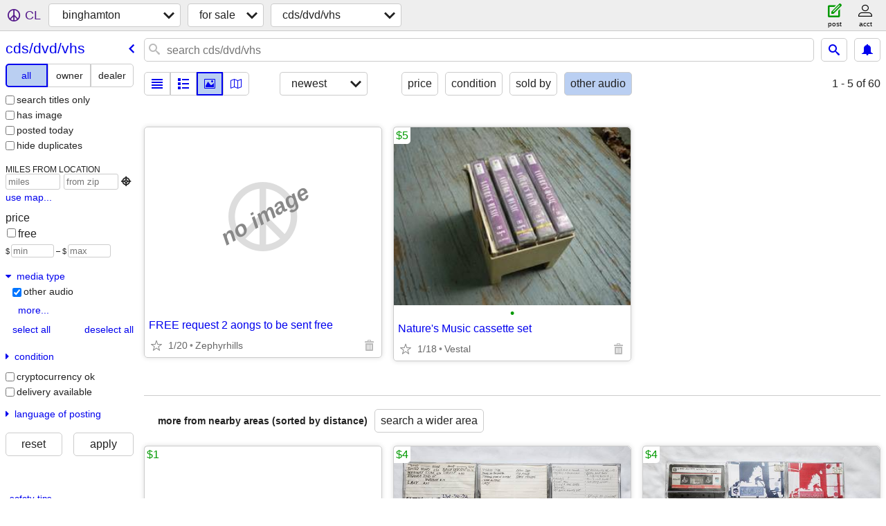

--- FILE ---
content_type: text/html; charset=utf-8
request_url: https://binghamton.craigslist.org/search/ema?media_type=9
body_size: 2726
content:
<!DOCTYPE html>
<html>
<head>
    
	<meta charset="UTF-8">
	<meta http-equiv="X-UA-Compatible" content="IE=Edge">
	<meta name="viewport" content="width=device-width,initial-scale=1">
	<meta property="og:site_name" content="craigslist">
	<meta name="twitter:card" content="preview">
	<meta property="og:title" content="binghamton cds / dvds / vhs for sale - craigslist">
	<meta name="description" content="binghamton cds / dvds / vhs for sale - craigslist">
	<meta property="og:description" content="binghamton cds / dvds / vhs for sale - craigslist">
	<meta property="og:url" content="https://binghamton.craigslist.org/search/ema">
	<title>binghamton cds / dvds / vhs for sale - craigslist</title>
	<link rel="canonical" href="https://binghamton.craigslist.org/search/ema">
	<link rel="alternate" href="https://binghamton.craigslist.org/search/ema" hreflang="x-default">



    <link rel="icon" href="/favicon.ico" id="favicon" />

<script type="application/ld+json" id="ld_searchpage_data" >
    {"@type":"SearchResultsPage","breadcrumb":{"itemListElement":[{"@type":"ListItem","item":"https://binghamton.craigslist.org","name":"binghamton.craigslist.org","position":1},{"item":"https://binghamton.craigslist.org/search/sss","position":2,"name":"for sale","@type":"ListItem"},{"@type":"ListItem","name":"cds/dvd/vhs","position":3,"item":"https://binghamton.craigslist.org/search/ema"}],"@context":"https://schema.org","@type":"BreadcrumbList"},"@context":"https://schema.org","description":"Cds / Dvds / Vhs For Sale in Binghamton, NY"}
</script>


<script type="application/ld+json" id="ld_searchpage_results" >
    {"@context":"https://schema.org","itemListElement":[{"position":"0","item":{"description":"","@context":"http://schema.org","@type":"Product","image":["https://images.craigslist.org/01010_hHuBP5EINMI_04Q03D_600x450.jpg"],"name":"Nature's Music cassette set","offers":{"priceCurrency":"USD","@type":"Offer","availableAtOrFrom":{"address":{"addressLocality":"","@type":"PostalAddress","streetAddress":"","postalCode":"","addressCountry":"","addressRegion":""},"@type":"Place","geo":{"longitude":-76.0118022666901,"latitude":42.0771003019251,"@type":"GeoCoordinates"}},"price":"5.00"}},"@type":"ListItem"}],"@type":"ItemList"}
</script>

    <style>
        body {
            font-family: sans-serif;
        }

        #no-js {
            position: fixed;
            z-index: 100000;
            top: 0;
            bottom: 0;
            left: 0;
            right: 0;
            overflow:auto;
            margin: 0;
            background: transparent;
        }

        #no-js h1 {
            margin: 0;
            padding: .5em;
            color: #00E;
            background-color: #cccccc;
        }

        #no-js  p {
            margin: 1em;
        }

        .no-js header,
        .no-js form,
        .no-js .tsb,
        .unsupported-browser header,
        .unsupported-browser form,
        .unsupported-browser .tsb {
            display: none;
        }

        #curtain {
            display: none;
            position: fixed;
            z-index: 9000;
            top: 0;
            bottom: 0;
            left: 0;
            right: 0;
            margin: 0;
            padding: 0;
            border: 0;
            background: transparent;
        }

        .show-curtain #curtain {
            display: block;
        }

        #curtain .cover,
        #curtain .content {
            position: absolute;
            display: block;
            top: 0;
            bottom: 0;
            left: 0;
            right: 0;
            margin: 0;
            padding: 0;
            border: 0;
        }

        #curtain .cover {
            z-index: 1;
            background-color: white;
        }

        .show-curtain #curtain .cover {
            opacity: 0.7;
        }

        .show-curtain.clear #curtain .cover {
            opacity: 0;
        }

        .show-curtain.opaque #curtain .cover {
            opacity: 1;
        }

        #curtain .content {
            z-index: 2;
            background: transparent;
            color: #00E;

            display: flex;
            flex-direction: column;
            justify-content: center;
            align-items: center;
        }

        .unrecoverable #curtain .content,
        .unsupported-browser #curtain .content {
            display: block;
            align-items: start;
        }

        #curtain h1 {
            margin: 0;
            padding: .5em;
            background-color: #cccccc;
        }

        #curtain  p {
            margin: 1em;
            color: black;
        }

        .pacify #curtain .icom-:after {
            content: "\eb23";
        }

        #curtain .text {
            display: none;
        }

        .loading #curtain .text.loading,
        .reading #curtain .text.reading,
        .writing #curtain .text.writing,
        .saving #curtain .text.saving,
        .searching #curtain .text.searching,
        .unrecoverable #curtain .text.unrecoverable,
        .message #curtain .text.message {
            display: block;
        }

        .unrecoverable #curtain .text.unrecoverable {
        }

        @keyframes rotate {
            from {
                transform: rotate(0deg);
            }
            to {
                transform: rotate(359deg);
            }
        }

        .pacify #curtain .icom- {
            font-size: 3em;
            animation: rotate 2s infinite linear;
        }
    </style>

    <style>
        body {
            margin: 0;
            border: 0;
            padding: 0;
        }

        ol.cl-static-search-results, .cl-static-header {
            display:none;
        }

        .no-js ol.cl-static-search-results, .no-js .cl-static-header {
            display:block;
        }
    </style>


</head>

<body  class="no-js"  >



    <div class="cl-content">
        <main>
        </main>
    </div>

    <div id="curtain">
        <div class="cover"></div>
        <div class="content">
            <div class="icom-"></div>
            <div class="text loading">loading</div>
            <div class="text reading">reading</div>
            <div class="text writing">writing</div>
            <div class="text saving">saving</div>
            <div class="text searching">searching</div>
            <div id="curtainText" class="text message"></div>
            <div class="text unrecoverable">
                 <p><a id="cl-unrecoverable-hard-refresh" href="#" onclick="location.reload(true);">refresh the page.</a></p>
             </div>
         </div>
    </div>



    <script>
        (function() {
            try {
                window.onpageshow = function(event) {
                    if (event.persisted && cl.upTime()>1000 && /iPhone/.test(navigator.userAgent)) {
                        window.location.reload();
                    }
                };

                window.addEventListener('DOMContentLoaded', function() {
                    document.body.classList.remove('no-js');
                });
                document.body.classList.remove('no-js');
            } catch(e) {
                console.log(e);
            }
        })();
    </script>

    
     
     <script src="https://www.craigslist.org/static/www/d58afecda5261cb9fcb91b2d144412254d004485.js" crossorigin="anonymous"></script>
     <script>
         window.cl.init(
             'https://www.craigslist.org/static/www/',
             '',
             'www',
             'search',
             {
'defaultLocale': "en_US",
'initialCategoryAbbr': "ema",
'location': {"postal":"13902","lat":42.099,"url":"binghamton.craigslist.org","areaId":248,"city":"Binghamton","lon":-75.918,"region":"NY","radius":4,"country":"US"},
'seoLinks': 0
},
             0
         );
     </script>
     

    
    <iframe id="cl-local-storage" src="https://www.craigslist.org/static/www/localStorage-092e9f9e2f09450529e744902aa7cdb3a5cc868d.html" style="display:none;"></iframe>
    


    <script>
        window.cl.specialCurtainMessages = {
            unsupportedBrowser: [
                "We've detected you are using a browser that is missing critical features.",
                "Please visit craigslist from a modern browser."
            ],
            unrecoverableError: [
                "There was an error loading the page."
            ]
        };
    </script>
    <div class="cl-static-header">
        <a href="/">craigslist</a>
            <h1>Cds / Dvds / Vhs For Sale in Binghamton, NY</h1>
    </div>

    <ol class="cl-static-search-results">
        <li class="cl-static-hub-links">
            <div>see also</div>
        </li>
        <li class="cl-static-search-result" title="FREE request 2 aongs to be sent free">
            <a href="https://binghamton.craigslist.org/emd/d/zephyrhills-free-request-aongs-to-be/7897361693.html">
                <div class="title">FREE request 2 aongs to be sent free</div>

                <div class="details">
                    <div class="price">$0</div>
                    <div class="location">
                        Zephyrhills
                    </div>
                </div>
            </a>
        </li>
        <li class="cl-static-search-result" title="Nature&#39;s Music cassette set">
            <a href="https://binghamton.craigslist.org/emd/d/natures-music-cassette-set/7872427343.html">
                <div class="title">Nature&#39;s Music cassette set</div>

                <div class="details">
                    <div class="price">$5</div>
                    <div class="location">
                        Vestal
                    </div>
                </div>
            </a>
        </li>
    </ol>
</body>
</html>


--- FILE ---
content_type: text/json; charset=UTF-8
request_url: https://binghamton.craigslist.org/search/field/price?cl_url=https%3A%2F%2Fbinghamton.craigslist.org%2Fsearch%2Fema%3Fmedia_type%3D9
body_size: 56
content:
{"data":{"error":"","values":[0,5]}}